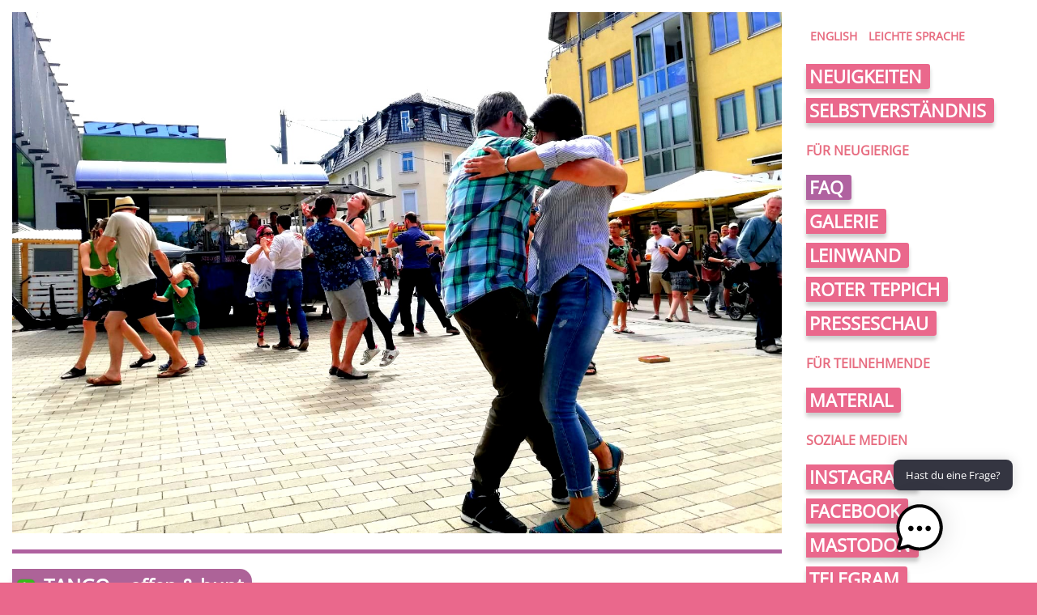

--- FILE ---
content_type: text/html; charset=UTF-8
request_url: https://neustadt-art-festival.de/event/tango-offen-bunt/
body_size: 11768
content:
<!DOCTYPE html>
<html lang="de"><head>

    <meta http-equiv="Content-Type" content="text/html; charset=utf-8" />
    <meta name="viewport" content="width=device-width; initial-scale=1.0;">

    <title>TANGO &#8211; offen &#038; bunt  &#8211;  Neustadt Art Festival</title>

    <link rel="stylesheet" href="https://neustadt-art-festival.de/wp-content/themes/naf/style.css"
          type="text/css" />
    <link rel="pingback" href="https://neustadt-art-festival.de/xmlrpc.php" />

    <meta name='robots' content='max-image-preview:large' />
	<style>img:is([sizes="auto" i], [sizes^="auto," i]) { contain-intrinsic-size: 3000px 1500px }</style>
	<link rel='dns-prefetch' href='//static.addtoany.com' />
		<style>
			.lazyload,
			.lazyloading {
				max-width: 100%;
			}
		</style>
		<link rel='stylesheet' id='wp-block-library-css' href='https://neustadt-art-festival.de/wp-includes/css/dist/block-library/style.min.css?ver=6.8.3' type='text/css' media='all' />
<style id='classic-theme-styles-inline-css' type='text/css'>
/*! This file is auto-generated */
.wp-block-button__link{color:#fff;background-color:#32373c;border-radius:9999px;box-shadow:none;text-decoration:none;padding:calc(.667em + 2px) calc(1.333em + 2px);font-size:1.125em}.wp-block-file__button{background:#32373c;color:#fff;text-decoration:none}
</style>
<style id='g4rf-eventkrake-events-list-style-inline-css' type='text/css'>
/*!***************************************************************************************************************************************************************************************************************************************************!*\
  !*** css ./node_modules/css-loader/dist/cjs.js??ruleSet[1].rules[4].use[1]!./node_modules/postcss-loader/dist/cjs.js??ruleSet[1].rules[4].use[2]!./node_modules/sass-loader/dist/cjs.js??ruleSet[1].rules[4].use[3]!./src/events-list/style.scss ***!
  \***************************************************************************************************************************************************************************************************************************************************/
.g4rf-eventkrake-events-list-template {
  display: none !important;
  visibility: hidden !important;
}

.g4rf-eventkrake-events-list-event {
  display: grid;
  grid-template: "image info" min-content "seperator seperator" min-content/min-content auto;
  row-gap: 10px;
  -moz-column-gap: 15px;
       column-gap: 15px;
  justify-items: stretch;
  align-items: stretch;
  justify-content: stretch;
  padding: 15px;
}
@media (max-width: 666px) {
  .g4rf-eventkrake-events-list-event {
    grid-template: "image" min-content "info" min-content "seperator" min-content/auto;
  }
}

.g4rf-eventkrake-events-list-image {
  -ms-grid-row: 1;
  -ms-grid-column: 1;
  grid-area: image;
  width: 30vw;
  max-width: 10em;
}
.g4rf-eventkrake-events-list-image img {
  height: 100%;
  width: 100%;
  -o-object-fit: cover;
     object-fit: cover;
  aspect-ratio: 1/1;
}

.g4rf-eventkrake-events-list-info {
  -ms-grid-row: 1;
  -ms-grid-column: 3;
  grid-area: info;
}

.g4rf-eventkrake-events-list-date span {
  margin-right: 1ch;
}

.g4rf-eventkrake-events-list-start-date,
.g4rf-eventkrake-events-list-start-time,
.g4rf-eventkrake-events-list-end-date,
.g4rf-eventkrake-events-list-end-time {
  font-weight: bold;
}

.g4rf-eventkrake-events-list-date-ics {
  font-style: italic;
  font-size: small;
  text-decoration: none;
}

.g4rf-eventkrake-events-list-location span {
  margin-right: 1ch;
}

.g4rf-eventkrake-events-list-location-title,
.g4rf-eventkrake-events-list-location-title-with-link a {
  font-weight: bold;
}

.g4rf-eventkrake-events-list-location-address {
  font-style: italic;
}

.g4rf-eventkrake-events-list-seperator {
  -ms-grid-row: 3;
  -ms-grid-column: 1;
  -ms-grid-column-span: 3;
  grid-area: seperator;
}

@media (max-width: 666px) {
  .g4rf-eventkrake-events-list-image {
    -ms-grid-row: 1;
    -ms-grid-column: 1;
  }
  .g4rf-eventkrake-events-list-info {
    -ms-grid-row: 2;
    -ms-grid-column: 1;
  }
  .g4rf-eventkrake-events-list-seperator {
    -ms-grid-row: 3;
    -ms-grid-column: 1;
    -ms-grid-column-span: 1;
  }
}

.g4rf-eventkrake-noevents {
  font-size: 0.9em;
  font-style: italic;
  opacity: 0.5;
}

/** spinner **/
.g4rf-eventkrake-spinner {
  display: inline-block;
  width: 80px;
  height: 80px;
}

.g4rf-eventkrake-spinner:after {
  content: " ";
  display: block;
  width: 64px;
  height: 64px;
  margin: 8px;
  border-radius: 50%;
  border: 6px solid var(--wp--preset--color--cyan-bluish-gray);
  border-color: var(--wp--preset--color--cyan-bluish-gray) transparent var(--wp--preset--color--cyan-bluish-gray) transparent;
  animation: g4rf-eventkrake-spinner 1.2s linear infinite;
}

@keyframes g4rf-eventkrake-spinner {
  0% {
    transform: rotate(0deg);
  }
  100% {
    transform: rotate(360deg);
  }
}

/*# sourceMappingURL=style-index.css.map*/
</style>
<style id='global-styles-inline-css' type='text/css'>
:root{--wp--preset--aspect-ratio--square: 1;--wp--preset--aspect-ratio--4-3: 4/3;--wp--preset--aspect-ratio--3-4: 3/4;--wp--preset--aspect-ratio--3-2: 3/2;--wp--preset--aspect-ratio--2-3: 2/3;--wp--preset--aspect-ratio--16-9: 16/9;--wp--preset--aspect-ratio--9-16: 9/16;--wp--preset--color--black: #000000;--wp--preset--color--cyan-bluish-gray: #abb8c3;--wp--preset--color--white: #ffffff;--wp--preset--color--pale-pink: #f78da7;--wp--preset--color--vivid-red: #cf2e2e;--wp--preset--color--luminous-vivid-orange: #ff6900;--wp--preset--color--luminous-vivid-amber: #fcb900;--wp--preset--color--light-green-cyan: #7bdcb5;--wp--preset--color--vivid-green-cyan: #00d084;--wp--preset--color--pale-cyan-blue: #8ed1fc;--wp--preset--color--vivid-cyan-blue: #0693e3;--wp--preset--color--vivid-purple: #9b51e0;--wp--preset--gradient--vivid-cyan-blue-to-vivid-purple: linear-gradient(135deg,rgba(6,147,227,1) 0%,rgb(155,81,224) 100%);--wp--preset--gradient--light-green-cyan-to-vivid-green-cyan: linear-gradient(135deg,rgb(122,220,180) 0%,rgb(0,208,130) 100%);--wp--preset--gradient--luminous-vivid-amber-to-luminous-vivid-orange: linear-gradient(135deg,rgba(252,185,0,1) 0%,rgba(255,105,0,1) 100%);--wp--preset--gradient--luminous-vivid-orange-to-vivid-red: linear-gradient(135deg,rgba(255,105,0,1) 0%,rgb(207,46,46) 100%);--wp--preset--gradient--very-light-gray-to-cyan-bluish-gray: linear-gradient(135deg,rgb(238,238,238) 0%,rgb(169,184,195) 100%);--wp--preset--gradient--cool-to-warm-spectrum: linear-gradient(135deg,rgb(74,234,220) 0%,rgb(151,120,209) 20%,rgb(207,42,186) 40%,rgb(238,44,130) 60%,rgb(251,105,98) 80%,rgb(254,248,76) 100%);--wp--preset--gradient--blush-light-purple: linear-gradient(135deg,rgb(255,206,236) 0%,rgb(152,150,240) 100%);--wp--preset--gradient--blush-bordeaux: linear-gradient(135deg,rgb(254,205,165) 0%,rgb(254,45,45) 50%,rgb(107,0,62) 100%);--wp--preset--gradient--luminous-dusk: linear-gradient(135deg,rgb(255,203,112) 0%,rgb(199,81,192) 50%,rgb(65,88,208) 100%);--wp--preset--gradient--pale-ocean: linear-gradient(135deg,rgb(255,245,203) 0%,rgb(182,227,212) 50%,rgb(51,167,181) 100%);--wp--preset--gradient--electric-grass: linear-gradient(135deg,rgb(202,248,128) 0%,rgb(113,206,126) 100%);--wp--preset--gradient--midnight: linear-gradient(135deg,rgb(2,3,129) 0%,rgb(40,116,252) 100%);--wp--preset--font-size--small: 13px;--wp--preset--font-size--medium: 20px;--wp--preset--font-size--large: 36px;--wp--preset--font-size--x-large: 42px;--wp--preset--spacing--20: 0.44rem;--wp--preset--spacing--30: 0.67rem;--wp--preset--spacing--40: 1rem;--wp--preset--spacing--50: 1.5rem;--wp--preset--spacing--60: 2.25rem;--wp--preset--spacing--70: 3.38rem;--wp--preset--spacing--80: 5.06rem;--wp--preset--shadow--natural: 6px 6px 9px rgba(0, 0, 0, 0.2);--wp--preset--shadow--deep: 12px 12px 50px rgba(0, 0, 0, 0.4);--wp--preset--shadow--sharp: 6px 6px 0px rgba(0, 0, 0, 0.2);--wp--preset--shadow--outlined: 6px 6px 0px -3px rgba(255, 255, 255, 1), 6px 6px rgba(0, 0, 0, 1);--wp--preset--shadow--crisp: 6px 6px 0px rgba(0, 0, 0, 1);}:where(.is-layout-flex){gap: 0.5em;}:where(.is-layout-grid){gap: 0.5em;}body .is-layout-flex{display: flex;}.is-layout-flex{flex-wrap: wrap;align-items: center;}.is-layout-flex > :is(*, div){margin: 0;}body .is-layout-grid{display: grid;}.is-layout-grid > :is(*, div){margin: 0;}:where(.wp-block-columns.is-layout-flex){gap: 2em;}:where(.wp-block-columns.is-layout-grid){gap: 2em;}:where(.wp-block-post-template.is-layout-flex){gap: 1.25em;}:where(.wp-block-post-template.is-layout-grid){gap: 1.25em;}.has-black-color{color: var(--wp--preset--color--black) !important;}.has-cyan-bluish-gray-color{color: var(--wp--preset--color--cyan-bluish-gray) !important;}.has-white-color{color: var(--wp--preset--color--white) !important;}.has-pale-pink-color{color: var(--wp--preset--color--pale-pink) !important;}.has-vivid-red-color{color: var(--wp--preset--color--vivid-red) !important;}.has-luminous-vivid-orange-color{color: var(--wp--preset--color--luminous-vivid-orange) !important;}.has-luminous-vivid-amber-color{color: var(--wp--preset--color--luminous-vivid-amber) !important;}.has-light-green-cyan-color{color: var(--wp--preset--color--light-green-cyan) !important;}.has-vivid-green-cyan-color{color: var(--wp--preset--color--vivid-green-cyan) !important;}.has-pale-cyan-blue-color{color: var(--wp--preset--color--pale-cyan-blue) !important;}.has-vivid-cyan-blue-color{color: var(--wp--preset--color--vivid-cyan-blue) !important;}.has-vivid-purple-color{color: var(--wp--preset--color--vivid-purple) !important;}.has-black-background-color{background-color: var(--wp--preset--color--black) !important;}.has-cyan-bluish-gray-background-color{background-color: var(--wp--preset--color--cyan-bluish-gray) !important;}.has-white-background-color{background-color: var(--wp--preset--color--white) !important;}.has-pale-pink-background-color{background-color: var(--wp--preset--color--pale-pink) !important;}.has-vivid-red-background-color{background-color: var(--wp--preset--color--vivid-red) !important;}.has-luminous-vivid-orange-background-color{background-color: var(--wp--preset--color--luminous-vivid-orange) !important;}.has-luminous-vivid-amber-background-color{background-color: var(--wp--preset--color--luminous-vivid-amber) !important;}.has-light-green-cyan-background-color{background-color: var(--wp--preset--color--light-green-cyan) !important;}.has-vivid-green-cyan-background-color{background-color: var(--wp--preset--color--vivid-green-cyan) !important;}.has-pale-cyan-blue-background-color{background-color: var(--wp--preset--color--pale-cyan-blue) !important;}.has-vivid-cyan-blue-background-color{background-color: var(--wp--preset--color--vivid-cyan-blue) !important;}.has-vivid-purple-background-color{background-color: var(--wp--preset--color--vivid-purple) !important;}.has-black-border-color{border-color: var(--wp--preset--color--black) !important;}.has-cyan-bluish-gray-border-color{border-color: var(--wp--preset--color--cyan-bluish-gray) !important;}.has-white-border-color{border-color: var(--wp--preset--color--white) !important;}.has-pale-pink-border-color{border-color: var(--wp--preset--color--pale-pink) !important;}.has-vivid-red-border-color{border-color: var(--wp--preset--color--vivid-red) !important;}.has-luminous-vivid-orange-border-color{border-color: var(--wp--preset--color--luminous-vivid-orange) !important;}.has-luminous-vivid-amber-border-color{border-color: var(--wp--preset--color--luminous-vivid-amber) !important;}.has-light-green-cyan-border-color{border-color: var(--wp--preset--color--light-green-cyan) !important;}.has-vivid-green-cyan-border-color{border-color: var(--wp--preset--color--vivid-green-cyan) !important;}.has-pale-cyan-blue-border-color{border-color: var(--wp--preset--color--pale-cyan-blue) !important;}.has-vivid-cyan-blue-border-color{border-color: var(--wp--preset--color--vivid-cyan-blue) !important;}.has-vivid-purple-border-color{border-color: var(--wp--preset--color--vivid-purple) !important;}.has-vivid-cyan-blue-to-vivid-purple-gradient-background{background: var(--wp--preset--gradient--vivid-cyan-blue-to-vivid-purple) !important;}.has-light-green-cyan-to-vivid-green-cyan-gradient-background{background: var(--wp--preset--gradient--light-green-cyan-to-vivid-green-cyan) !important;}.has-luminous-vivid-amber-to-luminous-vivid-orange-gradient-background{background: var(--wp--preset--gradient--luminous-vivid-amber-to-luminous-vivid-orange) !important;}.has-luminous-vivid-orange-to-vivid-red-gradient-background{background: var(--wp--preset--gradient--luminous-vivid-orange-to-vivid-red) !important;}.has-very-light-gray-to-cyan-bluish-gray-gradient-background{background: var(--wp--preset--gradient--very-light-gray-to-cyan-bluish-gray) !important;}.has-cool-to-warm-spectrum-gradient-background{background: var(--wp--preset--gradient--cool-to-warm-spectrum) !important;}.has-blush-light-purple-gradient-background{background: var(--wp--preset--gradient--blush-light-purple) !important;}.has-blush-bordeaux-gradient-background{background: var(--wp--preset--gradient--blush-bordeaux) !important;}.has-luminous-dusk-gradient-background{background: var(--wp--preset--gradient--luminous-dusk) !important;}.has-pale-ocean-gradient-background{background: var(--wp--preset--gradient--pale-ocean) !important;}.has-electric-grass-gradient-background{background: var(--wp--preset--gradient--electric-grass) !important;}.has-midnight-gradient-background{background: var(--wp--preset--gradient--midnight) !important;}.has-small-font-size{font-size: var(--wp--preset--font-size--small) !important;}.has-medium-font-size{font-size: var(--wp--preset--font-size--medium) !important;}.has-large-font-size{font-size: var(--wp--preset--font-size--large) !important;}.has-x-large-font-size{font-size: var(--wp--preset--font-size--x-large) !important;}
:where(.wp-block-post-template.is-layout-flex){gap: 1.25em;}:where(.wp-block-post-template.is-layout-grid){gap: 1.25em;}
:where(.wp-block-columns.is-layout-flex){gap: 2em;}:where(.wp-block-columns.is-layout-grid){gap: 2em;}
:root :where(.wp-block-pullquote){font-size: 1.5em;line-height: 1.6;}
</style>
<link rel='stylesheet' id='contact-form-7-css' href='https://neustadt-art-festival.de/wp-content/plugins/contact-form-7/includes/css/styles.css?ver=6.1.3' type='text/css' media='all' />
<link rel='stylesheet' id='eventkrake-frontend-css-css' href='https://neustadt-art-festival.de/wp-content/plugins/g4rf-eventkrake/css/frontend.css?ver=6.8.3' type='text/css' media='all' />
<link rel='stylesheet' id='eventkrake-leaflet-css-css' href='https://neustadt-art-festival.de/wp-content/plugins/g4rf-eventkrake/leaflet/leaflet.css?ver=6.8.3' type='text/css' media='all' />
<link rel='stylesheet' id='leaflet-css-css' href='https://neustadt-art-festival.de/wp-content/plugins/meow-lightbox/app/style.min.css?ver=1764085422' type='text/css' media='all' />
<link rel='stylesheet' id='wpm-main-css' href='//neustadt-art-festival.de/wp-content/plugins/wp-multilang/assets/styles/main.min.css?ver=2.4.2-g4rf' type='text/css' media='all' />
<link rel='stylesheet' id='mwai_chatbot_theme_chatgpt-css' href='https://neustadt-art-festival.de/wp-content/plugins/ai-engine-pro/themes/chatgpt.css?ver=1732878196' type='text/css' media='all' />
<link rel='stylesheet' id='mwai_chatbot_theme_messages-css' href='https://neustadt-art-festival.de/wp-content/plugins/ai-engine-pro/themes/messages.css?ver=1732878196' type='text/css' media='all' />
<link rel='stylesheet' id='mwai_chatbot_theme_timeless-css' href='https://neustadt-art-festival.de/wp-content/plugins/ai-engine-pro/themes/timeless.css?ver=1732878196' type='text/css' media='all' />
<link rel='stylesheet' id='addtoany-css' href='https://neustadt-art-festival.de/wp-content/plugins/add-to-any/addtoany.min.css?ver=1.16' type='text/css' media='all' />
<style id='addtoany-inline-css' type='text/css'>
.addtoany_content {
	text-align: right;
}

.addtoany_content::before {
    content: "teilen auf: ";
    font-size: 14px;
	vertical-align: top;
    color: #888;
    padding-right: 5px;
}
</style>
<script type="text/javascript" id="addtoany-core-js-before">
/* <![CDATA[ */
window.a2a_config=window.a2a_config||{};a2a_config.callbacks=[];a2a_config.overlays=[];a2a_config.templates={};a2a_localize = {
	Share: "Teilen",
	Save: "Speichern",
	Subscribe: "Abonnieren",
	Email: "E-Mail",
	Bookmark: "Lesezeichen",
	ShowAll: "Alle anzeigen",
	ShowLess: "Weniger anzeigen",
	FindServices: "Dienst(e) suchen",
	FindAnyServiceToAddTo: "Um weitere Dienste ergänzen",
	PoweredBy: "Präsentiert von",
	ShareViaEmail: "Teilen via E-Mail",
	SubscribeViaEmail: "Via E-Mail abonnieren",
	BookmarkInYourBrowser: "Lesezeichen in deinem Browser",
	BookmarkInstructions: "Drücke Ctrl+D oder \u2318+D um diese Seite bei den Lesenzeichen zu speichern.",
	AddToYourFavorites: "Zu deinen Favoriten hinzufügen",
	SendFromWebOrProgram: "Senden von jeder E-Mail Adresse oder E-Mail-Programm",
	EmailProgram: "E-Mail-Programm",
	More: "Mehr&#8230;",
	ThanksForSharing: "Thanks for sharing!",
	ThanksForFollowing: "Thanks for following!"
};

a2a_config.icon_color="transparent,#888888";
/* ]]> */
</script>
<script type="text/javascript" defer src="https://static.addtoany.com/menu/page.js" id="addtoany-core-js"></script>
<script type="text/javascript" src="https://neustadt-art-festival.de/wp-includes/js/jquery/jquery.min.js?ver=3.7.1" id="jquery-core-js"></script>
<script type="text/javascript" src="https://neustadt-art-festival.de/wp-includes/js/jquery/jquery-migrate.min.js?ver=3.4.1" id="jquery-migrate-js"></script>
<script type="text/javascript" defer src="https://neustadt-art-festival.de/wp-content/plugins/add-to-any/addtoany.min.js?ver=1.1" id="addtoany-jquery-js"></script>
<script type="text/javascript" src="https://neustadt-art-festival.de/wp-includes/js/dist/hooks.min.js?ver=4d63a3d491d11ffd8ac6" id="wp-hooks-js"></script>
<script type="text/javascript" src="https://neustadt-art-festival.de/wp-includes/js/dist/i18n.min.js?ver=5e580eb46a90c2b997e6" id="wp-i18n-js"></script>
<script type="text/javascript" id="wp-i18n-js-after">
/* <![CDATA[ */
wp.i18n.setLocaleData( { 'text direction\u0004ltr': [ 'ltr' ] } );
/* ]]> */
</script>
<script type="text/javascript" src="https://neustadt-art-festival.de/wp-content/plugins/g4rf-eventkrake/leaflet/leaflet.js?ver=6.8.3" id="eventkrake-leaflet-js-js"></script>
<script type="text/javascript" src="https://neustadt-art-festival.de/wp-content/plugins/g4rf-eventkrake/js/plugin.js?ver=6.8.3" id="eventkrake-js-js"></script>
<script type="text/javascript" id="mwl-build-js-js-extra">
/* <![CDATA[ */
var mwl_settings = {"api_url":"https:\/\/neustadt-art-festival.de\/wp-json\/meow-lightbox\/v1\/","rest_nonce":"ea22a72624","plugin_url":"https:\/\/neustadt-art-festival.de\/wp-content\/plugins\/meow-lightbox\/app\/","version":"1764085422","settings":{"rtf_slider_fix":false,"engine":"default","backdrop_opacity":85,"theme":"dark","orientation":"auto","selector":".entry-content, .gallery, .mgl-gallery, .wp-block-gallery,  .wp-block-image","selector_ahead":false,"deep_linking":false,"deep_linking_slug":"mwl","social_sharing":false,"social_sharing_facebook":true,"social_sharing_twitter":true,"social_sharing_pinterest":true,"separate_galleries":true,"disable_arrows_on_mobile":false,"animation_toggle":"none","animation_speed":"normal","low_res_placeholder":false,"wordpress_big_image":false,"right_click_protection":false,"magnification":true,"full_screen":true,"anti_selector":".blog, .archive, .emoji, .attachment-post-image, .no-lightbox","preloading":false,"download_link":true,"caption_source":"caption","caption_ellipsis":true,"exif":{"title":"","caption":"","camera":false,"lens":false,"date":false,"date_timezone":false,"shutter_speed":false,"aperture":false,"focal_length":false,"iso":false,"keywords":false,"metadata_toggle":false},"slideshow":{"enabled":false,"timer":3000},"map":{"enabled":false}}};
/* ]]> */
</script>
<script type="text/javascript" src="https://neustadt-art-festival.de/wp-content/plugins/meow-lightbox/app/lightbox.js?ver=1764085422" id="mwl-build-js-js"></script>
<script type="text/javascript" src="https://neustadt-art-festival.de/wp-includes/js/dist/vendor/react.min.js?ver=18.3.1.1" id="react-js"></script>
<script type="text/javascript" src="https://neustadt-art-festival.de/wp-includes/js/dist/vendor/react-dom.min.js?ver=18.3.1.1" id="react-dom-js"></script>
<script type="text/javascript" src="https://neustadt-art-festival.de/wp-includes/js/dist/escape-html.min.js?ver=6561a406d2d232a6fbd2" id="wp-escape-html-js"></script>
<script type="text/javascript" src="https://neustadt-art-festival.de/wp-includes/js/dist/element.min.js?ver=a4eeeadd23c0d7ab1d2d" id="wp-element-js"></script>
<script type="text/javascript" src="https://neustadt-art-festival.de/wp-content/plugins/ai-engine-pro/app/chatbot.js?ver=1732878196" id="mwai_chatbot-js"></script>
<script type="text/javascript" src="https://neustadt-art-festival.de/wp-content/themes/naf/js/theme.js?ver=6.8.3" id="naf-theme-js-js"></script>
<link rel="https://api.w.org/" href="https://neustadt-art-festival.de/wp-json/" /><link rel="alternate" title="JSON" type="application/json" href="https://neustadt-art-festival.de/wp-json/wp/v2/eventkrake_event/3100" /><link rel="EditURI" type="application/rsd+xml" title="RSD" href="https://neustadt-art-festival.de/xmlrpc.php?rsd" />
<meta name="generator" content="WordPress 6.8.3" />
<link rel="canonical" href="https://neustadt-art-festival.de/event/tango-offen-bunt/" />
<link rel='shortlink' href='https://neustadt-art-festival.de/?p=3100' />
<link rel="alternate" title="oEmbed (JSON)" type="application/json+oembed" href="https://neustadt-art-festival.de/wp-json/oembed/1.0/embed?url=https%3A%2F%2Fneustadt-art-festival.de%2Fevent%2Ftango-offen-bunt%2F" />
<link rel="alternate" title="oEmbed (XML)" type="text/xml+oembed" href="https://neustadt-art-festival.de/wp-json/oembed/1.0/embed?url=https%3A%2F%2Fneustadt-art-festival.de%2Fevent%2Ftango-offen-bunt%2F&#038;format=xml" />
<link rel="alternate" hreflang="x-default" href="https://neustadt-art-festival.de/event/tango-offen-bunt/"/>
<link rel="alternate" hreflang="de-de" href="https://neustadt-art-festival.de/event/tango-offen-bunt/"/>
<link rel="alternate" hreflang="en-us" href="https://neustadt-art-festival.de/en/event/tango-offen-bunt/"/>
		<script>
			document.documentElement.className = document.documentElement.className.replace('no-js', 'js');
		</script>
				<style>
			.no-js img.lazyload {
				display: none;
			}

			figure.wp-block-image img.lazyloading {
				min-width: 150px;
			}

			.lazyload,
			.lazyloading {
				--smush-placeholder-width: 100px;
				--smush-placeholder-aspect-ratio: 1/1;
				width: var(--smush-image-width, var(--smush-placeholder-width)) !important;
				aspect-ratio: var(--smush-image-aspect-ratio, var(--smush-placeholder-aspect-ratio)) !important;
			}

						.lazyload, .lazyloading {
				opacity: 0;
			}

			.lazyloaded {
				opacity: 1;
				transition: opacity 400ms;
				transition-delay: 0ms;
			}

					</style>
		<!-- Analytics by WP Statistics - https://wp-statistics.com -->
<link rel="icon" href="https://neustadt-art-festival.de/wp-content/uploads/2024/04/cropped-icon-32x32.jpg" sizes="32x32" />
<link rel="icon" href="https://neustadt-art-festival.de/wp-content/uploads/2024/04/cropped-icon-192x192.jpg" sizes="192x192" />
<link rel="apple-touch-icon" href="https://neustadt-art-festival.de/wp-content/uploads/2024/04/cropped-icon-180x180.jpg" />
<meta name="msapplication-TileImage" content="https://neustadt-art-festival.de/wp-content/uploads/2024/04/cropped-icon-270x270.jpg" />
		<style type="text/css" id="wp-custom-css">
			.leichtesprache {
 	line-height: 2.4;
	margin-top: 50px;
	margin-bottom 50px;
}
.leichtesprache_list {
 	line-height: 2.4;
}

#donate-button {
	display: block;
	margin: 0 15%;
	
	border: solid 1px var(--naf-widget-border-color);
	border-radius: 25px;
	background-color: var(--naf-link-color-hover);
	
	text-align: center;
	text-decoration: none;
	font-weight: bold;
	font-size: 1.2em;
	line-height: 2;
}
#donate-button:hover {
	color: var(--naf-menu-a-background);
	border-color: var(--naf-menu-a-background);
}

/* eventkrake links */
.naf-eventkrake-links ul {
	margin: 30px 0;
}
.naf-eventkrake-links li {
	display: inline-block;
  margin: 5px 10px;
}
.naf-eventkrake-links a {
	padding: 10px 20px;

	font-weight: bold;
	text-decoration: none;
	
	color: var(--naf-menu-a-color);
	background-color: var(--naf-menu-a-background);
	border: solid 1px var(--naf-widget-border-color);
}
.naf-eventkrake-links a:hover {
	background-color: var(--naf-menu-a-hover-background);
}		</style>
		
</head><body 
    class="no-frontpage 
    ltr">

<div id="mobile-menu-button" class="mobile">
    <span class="menu-button-caption">&equiv; Menü</span>
    <div id="mobile-right">
        <div class="naf-sidebar-menu">
            <p><div><div class="menu-sprachenmenue-container"><ul id="menu-sprachenmenue" class="menu"><li id="menu-item-9265" class="lang-switcher menu-item menu-item-type-custom menu-item-object-custom menu-item-9265"><a href="?lang=en">english</a></li>
<li id="menu-item-9263" class="lang-switcher menu-item menu-item-type-post_type menu-item-object-page menu-item-9263"><a href="https://neustadt-art-festival.de/leichtesprache-aufruf/">Leichte Sprache</a></li>
</ul></div></div><div><div class="menu-hauptmenue-container"><ul id="menu-hauptmenue" class="menu"><li id="menu-item-6412" class="menu-item menu-item-type-taxonomy menu-item-object-category menu-item-6412"><a href="https://neustadt-art-festival.de/category/news/">Neuigkeiten</a></li>
<li id="menu-item-3334" class="menu-item menu-item-type-post_type menu-item-object-page menu-item-3334"><a href="https://neustadt-art-festival.de/selbstverstaendnis/">Selbstverständnis</a></li>
</ul></div></div><div></div><div><h4>Für Neugierige</h4><div class="menu-infomenue-container"><ul id="menu-infomenue" class="menu"><li id="menu-item-6416" class="highlighted menu-item menu-item-type-post_type menu-item-object-page menu-item-6416"><a href="https://neustadt-art-festival.de/faq/">FAQ</a></li>
<li id="menu-item-6417" class="menu-item menu-item-type-post_type menu-item-object-page menu-item-6417"><a href="https://neustadt-art-festival.de/galerie/">Galerie</a></li>
<li id="menu-item-6420" class="menu-item menu-item-type-post_type menu-item-object-page menu-item-6420"><a href="https://neustadt-art-festival.de/leinwand/">Leinwand</a></li>
<li id="menu-item-6421" class="menu-item menu-item-type-post_type menu-item-object-page menu-item-6421"><a href="https://neustadt-art-festival.de/fame/">Roter Teppich</a></li>
<li id="menu-item-6418" class="menu-item menu-item-type-post_type menu-item-object-page menu-item-6418"><a href="https://neustadt-art-festival.de/presse/">Presseschau</a></li>
</ul></div></div><div><h4>Für Teilnehmende</h4><div class="menu-teilnahmemenue-container"><ul id="menu-teilnahmemenue" class="menu"><li id="menu-item-6423" class="menu-item menu-item-type-post_type menu-item-object-page menu-item-6423"><a href="https://neustadt-art-festival.de/material/">Material</a></li>
</ul></div></div><div><h4>Soziale Medien</h4><div class="menu-socialmediamenue-container"><ul id="menu-socialmediamenue" class="menu"><li id="menu-item-6424" class="menu-item menu-item-type-custom menu-item-object-custom menu-item-6424"><a href="https://www.instagram.com/neustadtartfestival/">Instagram</a></li>
<li id="menu-item-6425" class="menu-item menu-item-type-custom menu-item-object-custom menu-item-6425"><a href="https://www.facebook.com/pg/NeustadtArtKollektiv/">Facebook</a></li>
<li id="menu-item-6426" class="menu-item menu-item-type-custom menu-item-object-custom menu-item-6426"><a href="https://dresden.network/@neustadtartkollektiv">Mastodon</a></li>
<li id="menu-item-9083" class="menu-item menu-item-type-custom menu-item-object-custom menu-item-9083"><a href="https://t.me/neustadtartkollektiv">Telegram</a></li>
</ul></div></div></p>
    </div><!-- sidebar-menu -->

<div class="naf-sidebar-dates desktop widget">
    <h4>Termine</h4>
    
<!-- naf itsself -->
<h5>Neustadt Art Festival 2024</h5>
<p>
    27. Sep.    –
    29. Sep.</p>

</div><!-- sidebar-dates -->

<div class="naf-sidebar-spenden widget">
            <p><div><h4>Spendenaktion</h4>			<div class="textwidget"><p>Wir haben wie jedes Jahr eine Spendenaktion um unseren Eigenanteil zu decken. <strong>Und dabei könnt ihr uns helfen!</strong></p>
</div>
		</div><div><div class="textwidget custom-html-widget"><iframe data-src="https://secure.fundraisingbox.com/app/widget?hash=ZpaqyQAGUMI6fSP4B6yb%2BGHOxJsLSRnaZixrhRS9sPR9h4LBD0hJvnxyfIROtbr6IceYwV4RE%2Bh8cHfeUv2u%2B2mOlMhPSU%2F8PGt0j1Os97txxIPPBl9DtSkxJsABt7ngdZrYklpFR6Q2KSLPAbez%2FW7F1NJCQFThJCI7mQ22p%2F0vjdTHCkFI6m4kO4kevO7ld9OAxxxNS%2F0mb2nGTKC693aC2IJVVVj2ATAgggL2t%2BwzxY3OIwtTuEduc9JgteigQZfT0yIaCaYAeHzSe6bn6RTIk7p0FxKUT2Qopn2y9phfiYWidUYakxwocbFrs6fOWomFpidbS4UddGTrLv311U%2BZgfh4ARefHmRk6y7r9dUAj5D6dxIFhxN3a6hz%2F%2FWUQMXX%2BDFMGJJCdiqoIav1wxrYz%2FVgEk%2BKD2ch%2FiD6rpgQwIy6LVxSxBd%2BO6ors7aCSt%2BUuWMbSdxBOXKvOeWkgxuDxtx7CEKVJGEmt3L3o7FCxJKEHwgcgD8oPKB5ubKk&extended=1" name="fundraisingBoxWidget" sandbox="allow-forms allow-modals allow-orientation-lock allow-pointer-lock allow-popups allow-popups-to-escape-sandbox allow-same-origin allow-scripts allow-top-navigation" frameborder="0" height="100" width="100%" scrolling="no" allowtransparency="true" title="FundraisingBox Widget" src="[data-uri]" class="lazyload" data-load-mode="1"></iframe></div></div><div><div class="textwidget custom-html-widget"><a id="donate-button" href="/spenden">Spenden</a></div></div></p>
    </div><!-- sidebar-spenden -->

<div class="naf-sidebar-archiv widget">
    <h4>Archiv</h4>
    
    <ul><li><a href="https://neustadt-art-festival.de/program-archive/?festival=2023">Programm NAF 2023</a></li><li><a href="https://neustadt-art-festival.de/program-archive/?festival=2022">Programm NAF 2022</a></li><li><a href="https://neustadt-art-festival.de/program-archive/?festival=2021">Programm NAF 2021</a></li><li><a href="https://neustadt-art-festival.de/program-archive/?festival=2020">Programm NAF 2020</a></li><li><a href="https://neustadt-art-festival.de/program-archive/?festival=2019">Programm NAF 2019</a></li><li><a href="https://neustadt-art-festival.de/program-archive/?festival=2018">Programm NAF 2018</a></li><li><a href="https://neustadt-art-festival.de/program-archive/?festival=2017">Programm NAF 2017</a></li><li><a href="https://neustadt-art-festival.de/program-archive/?festival=2016">Programm NAF 2016</a></li></ul>

</div><!-- sidebar-archiv -->

<div class="naf-sidebar-support widget">
            <p><div><h4>Das NAF wird unterstützt von:</h4>			<div class="textwidget"></div>
		</div><div><a href="https://neustadt-art-kollektiv.org"><img width="500" height="500" src="https://neustadt-art-festival.de/wp-content/uploads/2023/05/logo-NAK.jpg" class="image wp-image-6398  attachment-full size-full" alt="Neustadt Art Kollektiv" style="max-width: 100%; height: auto;" decoding="async" fetchpriority="high" srcset="https://neustadt-art-festival.de/wp-content/uploads/2023/05/logo-NAK.jpg 500w, https://neustadt-art-festival.de/wp-content/uploads/2023/05/logo-NAK-300x300.jpg 300w, https://neustadt-art-festival.de/wp-content/uploads/2023/05/logo-NAK-150x150.jpg 150w" sizes="(max-width: 500px) 100vw, 500px" data-mwl-img-id="6398" /></a></div><div><a href="http://www.dresden.de/de/rathaus/aemter-und-einrichtungen/oe/dborg/stadt_dresden_6894.php"><img width="168" height="120" data-src="https://neustadt-art-festival.de/wp-content/uploads/2023/05/logo-kulturamt-lhdd-q.jpg" class="image wp-image-6397  attachment-full size-full lazyload" alt="Amt für Kultur- und Denkmalschutz der Landeshauptstadt Dresden" style="--smush-placeholder-width: 168px; --smush-placeholder-aspect-ratio: 168/120;max-width: 100%; height: auto;" decoding="async" data-mwl-img-id="6397" src="[data-uri]" /></a></div><div><a href="https://www.dresden.de/de/rathaus/stadtbezirksaemter/neustadt.php"><img width="620" height="443" data-src="https://neustadt-art-festival.de/wp-content/uploads/2023/04/Foerderlosgo_Stadtbezirksbeirat_Neustadt_schmal.png" class="image wp-image-6334  attachment-full size-full lazyload" alt="Stadtbezirksbeirat Dresden-Neustadt" style="--smush-placeholder-width: 620px; --smush-placeholder-aspect-ratio: 620/443;max-width: 100%; height: auto;" decoding="async" data-srcset="https://neustadt-art-festival.de/wp-content/uploads/2023/04/Foerderlosgo_Stadtbezirksbeirat_Neustadt_schmal.png 620w, https://neustadt-art-festival.de/wp-content/uploads/2023/04/Foerderlosgo_Stadtbezirksbeirat_Neustadt_schmal-300x214.png 300w" data-sizes="(max-width: 620px) 100vw, 620px" data-mwl-img-id="6334" src="[data-uri]" /></a></div><div><a href="https://www.stiftung-dresden-neustadt.de/"><img width="401" height="96" data-src="https://neustadt-art-festival.de/wp-content/uploads/2023/05/st-aeu-neu.jpg" class="image wp-image-6408  attachment-full size-full lazyload" alt="Stiftung Äußere Neustadt Dresden" style="--smush-placeholder-width: 401px; --smush-placeholder-aspect-ratio: 401/96;max-width: 100%; height: auto;" decoding="async" data-srcset="https://neustadt-art-festival.de/wp-content/uploads/2023/05/st-aeu-neu.jpg 401w, https://neustadt-art-festival.de/wp-content/uploads/2023/05/st-aeu-neu-300x72.jpg 300w" data-sizes="(max-width: 401px) 100vw, 401px" data-mwl-img-id="6408" src="[data-uri]" /></a></div><div><h4>Prüfsiegel Leichte Sprache</h4><a href="https://www.leben-mit-handicaps.de/"><img width="296" height="260" data-src="https://neustadt-art-festival.de/wp-content/uploads/2024/07/Marke-gute-Leichte-Sprache_print.jpg" class="image wp-image-9404  attachment-full size-full lazyload" alt="" style="--smush-placeholder-width: 296px; --smush-placeholder-aspect-ratio: 296/260;max-width: 100%; height: auto;" decoding="async" data-mwl-img-id="9404" src="[data-uri]" /></a></div></p>
    </div><!-- sidebar-support -->    </div>
</div>

<div id="left">

    <div id="banner">        <img data-src="https://neustadt-art-festival.de/wp-content/uploads/2021/09/tango-offen-bunt.jpeg" alt="NAF-Banner" src="[data-uri]" class="lazyload" style="--smush-placeholder-width: 1575px; --smush-placeholder-aspect-ratio: 1575/1067;" />
    </div><!-- banner -->

    <div id="main">


<post class="post-3100 eventkrake_event type-eventkrake_event status-publish has-post-thumbnail hentry category-63 eventkrake-accessibility-2 
    eventkrake-accessibility-2">

<h2 class="title">TANGO &#8211; offen &#038; bunt</h2>

    <p>
        <em>Adresse:</em>
        <a href="https://neustadt-art-festival.de/location/scheune-vorplatz/?festival=2021">Scheune-Vorplatz</a>,        
        <a href="http://www.openstreetmap.org/?mlat=51.066277261922025&mlon=13.75114917755127#map=18/51.066277261922025/13.75114917755127">Alaunstraße 38, Vorplatz</a><br />
                    <em>Barrierefreiheit:</em> 
            Barrierearmes WC im Blechschloß            </p>
    
    
<p>    
    <b>
        Sonntag,
        26.09.2021.
        17:00 Uhr bis 19:00 Uhr    </b>
        <br />
    
</p>


    <div class="entry naf-archive-message">
        <h4>Das ist eine Veranstaltung aus dem Jahr 2021. Zum <a href="https://neustadt-art-festival.de/program/">aktuellen Programm geht es hier</a>.</h4>
    </div>



<div class="entry">
    <p>Wie gehabt wird auch an diesem NAF-Sonntag vor der Scheune Tango getanzt. Die Teilnahme ist spontan oder mit Anmeldung unter <a href="mailto:toub@cellex-stiftung.org">toub@cellex-stiftung.org</a> möglich.</p>
<div class="addtoany_share_save_container addtoany_content addtoany_content_bottom"><div class="a2a_kit a2a_kit_size_20 addtoany_list" data-a2a-url="https://neustadt-art-festival.de/event/tango-offen-bunt/" data-a2a-title="TANGO – offen &amp; bunt"><a class="a2a_button_telegram" href="https://www.addtoany.com/add_to/telegram?linkurl=https%3A%2F%2Fneustadt-art-festival.de%2Fevent%2Ftango-offen-bunt%2F&amp;linkname=TANGO%20%E2%80%93%20offen%20%26%20bunt" title="Telegram" rel="nofollow noopener" target="_blank"></a><a class="a2a_button_mastodon" href="https://www.addtoany.com/add_to/mastodon?linkurl=https%3A%2F%2Fneustadt-art-festival.de%2Fevent%2Ftango-offen-bunt%2F&amp;linkname=TANGO%20%E2%80%93%20offen%20%26%20bunt" title="Mastodon" rel="nofollow noopener" target="_blank"></a><a class="a2a_button_diaspora" href="https://www.addtoany.com/add_to/diaspora?linkurl=https%3A%2F%2Fneustadt-art-festival.de%2Fevent%2Ftango-offen-bunt%2F&amp;linkname=TANGO%20%E2%80%93%20offen%20%26%20bunt" title="Diaspora" rel="nofollow noopener" target="_blank"></a><a class="a2a_button_twitter" href="https://www.addtoany.com/add_to/twitter?linkurl=https%3A%2F%2Fneustadt-art-festival.de%2Fevent%2Ftango-offen-bunt%2F&amp;linkname=TANGO%20%E2%80%93%20offen%20%26%20bunt" title="Twitter" rel="nofollow noopener" target="_blank"></a><a class="a2a_button_facebook" href="https://www.addtoany.com/add_to/facebook?linkurl=https%3A%2F%2Fneustadt-art-festival.de%2Fevent%2Ftango-offen-bunt%2F&amp;linkname=TANGO%20%E2%80%93%20offen%20%26%20bunt" title="Facebook" rel="nofollow noopener" target="_blank"></a><a class="a2a_dd addtoany_share_save addtoany_share" href="https://www.addtoany.com/share"></a></div></div></div>

<!-- links -->

<div class="entry naf-eventkrake-links"><ul></ul></div>

<!-- artists and categories -->

<p class="artists-database">    <br />
    <b>Kategorien: </b>
    Tanz</p>

</post>

    </div><!-- main -->

    <div id="footer">
                    <p><p>			<div class="textwidget"><p><!-- wp:paragraph --></p>
<p>© 2024 Nadine Aleithe, <a href="https://www.thomasschreiter.de/">Thomas Schreiter</a> &#038; <a href="https://jankossick.de">Jan Kossick</a> | Plakat &#038; Grafik 2024: <a href="https://www.carolingaertner.de/" target="_blank" rel="noopener"><span class="x1lliihq x1plvlek xryxfnj x1n2onr6 x193iq5w xeuugli x1fj9vlw x13faqbe x1vvkbs x1s928wv xhkezso x1gmr53x x1cpjm7i x1fgarty x1943h6x x1i0vuye xvs91rp x1s688f x5n08af x10wh9bi x1wdrske x8viiok x18hxmgj" dir="auto">Carolin Gärtner</span></a><br />
<a href="https://neustadt-art-festival.de/impressum/">Impressum</a> <a href="https://neustadt-art-kollektiv.org/datenschutz/">Datenschutzerklärung</a> | Gemacht mit <a href="https://de.wordpress.org/">WordPress</a>, <a href="https://eventkrake.de">Eventkrake</a>, <a href="https://wordpress.org/plugins/wp-multilang/">WP Multilang</a> und <a href="https://localise.biz/wordpress/plugin">Loco Translate</a>.</p>
<p><!-- /wp:paragraph --></p>
</div>
		</p></p>
            </div><!-- footer -->

</div><!-- left -->

<div id="right">
    <div class="naf-sidebar-menu">
            <p><div><div class="menu-sprachenmenue-container"><ul id="menu-sprachenmenue-1" class="menu"><li class="lang-switcher menu-item menu-item-type-custom menu-item-object-custom menu-item-9265"><a href="?lang=en">english</a></li>
<li class="lang-switcher menu-item menu-item-type-post_type menu-item-object-page menu-item-9263"><a href="https://neustadt-art-festival.de/leichtesprache-aufruf/">Leichte Sprache</a></li>
</ul></div></div><div><div class="menu-hauptmenue-container"><ul id="menu-hauptmenue-1" class="menu"><li class="menu-item menu-item-type-taxonomy menu-item-object-category menu-item-6412"><a href="https://neustadt-art-festival.de/category/news/">Neuigkeiten</a></li>
<li class="menu-item menu-item-type-post_type menu-item-object-page menu-item-3334"><a href="https://neustadt-art-festival.de/selbstverstaendnis/">Selbstverständnis</a></li>
</ul></div></div><div></div><div><h4>Für Neugierige</h4><div class="menu-infomenue-container"><ul id="menu-infomenue-1" class="menu"><li class="highlighted menu-item menu-item-type-post_type menu-item-object-page menu-item-6416"><a href="https://neustadt-art-festival.de/faq/">FAQ</a></li>
<li class="menu-item menu-item-type-post_type menu-item-object-page menu-item-6417"><a href="https://neustadt-art-festival.de/galerie/">Galerie</a></li>
<li class="menu-item menu-item-type-post_type menu-item-object-page menu-item-6420"><a href="https://neustadt-art-festival.de/leinwand/">Leinwand</a></li>
<li class="menu-item menu-item-type-post_type menu-item-object-page menu-item-6421"><a href="https://neustadt-art-festival.de/fame/">Roter Teppich</a></li>
<li class="menu-item menu-item-type-post_type menu-item-object-page menu-item-6418"><a href="https://neustadt-art-festival.de/presse/">Presseschau</a></li>
</ul></div></div><div><h4>Für Teilnehmende</h4><div class="menu-teilnahmemenue-container"><ul id="menu-teilnahmemenue-1" class="menu"><li class="menu-item menu-item-type-post_type menu-item-object-page menu-item-6423"><a href="https://neustadt-art-festival.de/material/">Material</a></li>
</ul></div></div><div><h4>Soziale Medien</h4><div class="menu-socialmediamenue-container"><ul id="menu-socialmediamenue-1" class="menu"><li class="menu-item menu-item-type-custom menu-item-object-custom menu-item-6424"><a href="https://www.instagram.com/neustadtartfestival/">Instagram</a></li>
<li class="menu-item menu-item-type-custom menu-item-object-custom menu-item-6425"><a href="https://www.facebook.com/pg/NeustadtArtKollektiv/">Facebook</a></li>
<li class="menu-item menu-item-type-custom menu-item-object-custom menu-item-6426"><a href="https://dresden.network/@neustadtartkollektiv">Mastodon</a></li>
<li class="menu-item menu-item-type-custom menu-item-object-custom menu-item-9083"><a href="https://t.me/neustadtartkollektiv">Telegram</a></li>
</ul></div></div></p>
    </div><!-- sidebar-menu -->

<div class="naf-sidebar-dates desktop widget">
    <h4>Termine</h4>
    
<!-- naf itsself -->
<h5>Neustadt Art Festival 2024</h5>
<p>
    27. Sep.    –
    29. Sep.</p>

</div><!-- sidebar-dates -->

<div class="naf-sidebar-spenden widget">
            <p><div><h4>Spendenaktion</h4>			<div class="textwidget"><p>Wir haben wie jedes Jahr eine Spendenaktion um unseren Eigenanteil zu decken. <strong>Und dabei könnt ihr uns helfen!</strong></p>
</div>
		</div><div><div class="textwidget custom-html-widget"><iframe data-src="https://secure.fundraisingbox.com/app/widget?hash=ZpaqyQAGUMI6fSP4B6yb%2BGHOxJsLSRnaZixrhRS9sPR9h4LBD0hJvnxyfIROtbr6IceYwV4RE%2Bh8cHfeUv2u%2B2mOlMhPSU%2F8PGt0j1Os97txxIPPBl9DtSkxJsABt7ngdZrYklpFR6Q2KSLPAbez%2FW7F1NJCQFThJCI7mQ22p%2F0vjdTHCkFI6m4kO4kevO7ld9OAxxxNS%2F0mb2nGTKC693aC2IJVVVj2ATAgggL2t%2BwzxY3OIwtTuEduc9JgteigQZfT0yIaCaYAeHzSe6bn6RTIk7p0FxKUT2Qopn2y9phfiYWidUYakxwocbFrs6fOWomFpidbS4UddGTrLv311U%2BZgfh4ARefHmRk6y7r9dUAj5D6dxIFhxN3a6hz%2F%2FWUQMXX%2BDFMGJJCdiqoIav1wxrYz%2FVgEk%2BKD2ch%2FiD6rpgQwIy6LVxSxBd%2BO6ors7aCSt%2BUuWMbSdxBOXKvOeWkgxuDxtx7CEKVJGEmt3L3o7FCxJKEHwgcgD8oPKB5ubKk&extended=1" name="fundraisingBoxWidget" sandbox="allow-forms allow-modals allow-orientation-lock allow-pointer-lock allow-popups allow-popups-to-escape-sandbox allow-same-origin allow-scripts allow-top-navigation" frameborder="0" height="100" width="100%" scrolling="no" allowtransparency="true" title="FundraisingBox Widget" src="[data-uri]" class="lazyload" data-load-mode="1"></iframe></div></div><div><div class="textwidget custom-html-widget"><a id="donate-button" href="/spenden">Spenden</a></div></div></p>
    </div><!-- sidebar-spenden -->

<div class="naf-sidebar-archiv widget">
    <h4>Archiv</h4>
    
    <ul><li><a href="https://neustadt-art-festival.de/program-archive/?festival=2023">Programm NAF 2023</a></li><li><a href="https://neustadt-art-festival.de/program-archive/?festival=2022">Programm NAF 2022</a></li><li><a href="https://neustadt-art-festival.de/program-archive/?festival=2021">Programm NAF 2021</a></li><li><a href="https://neustadt-art-festival.de/program-archive/?festival=2020">Programm NAF 2020</a></li><li><a href="https://neustadt-art-festival.de/program-archive/?festival=2019">Programm NAF 2019</a></li><li><a href="https://neustadt-art-festival.de/program-archive/?festival=2018">Programm NAF 2018</a></li><li><a href="https://neustadt-art-festival.de/program-archive/?festival=2017">Programm NAF 2017</a></li><li><a href="https://neustadt-art-festival.de/program-archive/?festival=2016">Programm NAF 2016</a></li></ul>

</div><!-- sidebar-archiv -->

<div class="naf-sidebar-support widget">
            <p><div><h4>Das NAF wird unterstützt von:</h4>			<div class="textwidget"></div>
		</div><div><a href="https://neustadt-art-kollektiv.org"><img width="500" height="500" data-src="https://neustadt-art-festival.de/wp-content/uploads/2023/05/logo-NAK.jpg" class="image wp-image-6398  attachment-full size-full lazyload" alt="Neustadt Art Kollektiv" style="--smush-placeholder-width: 500px; --smush-placeholder-aspect-ratio: 500/500;max-width: 100%; height: auto;" decoding="async" data-srcset="https://neustadt-art-festival.de/wp-content/uploads/2023/05/logo-NAK.jpg 500w, https://neustadt-art-festival.de/wp-content/uploads/2023/05/logo-NAK-300x300.jpg 300w, https://neustadt-art-festival.de/wp-content/uploads/2023/05/logo-NAK-150x150.jpg 150w" data-sizes="(max-width: 500px) 100vw, 500px" data-mwl-img-id="6398" src="[data-uri]" /></a></div><div><a href="http://www.dresden.de/de/rathaus/aemter-und-einrichtungen/oe/dborg/stadt_dresden_6894.php"><img width="168" height="120" data-src="https://neustadt-art-festival.de/wp-content/uploads/2023/05/logo-kulturamt-lhdd-q.jpg" class="image wp-image-6397  attachment-full size-full lazyload" alt="Amt für Kultur- und Denkmalschutz der Landeshauptstadt Dresden" style="--smush-placeholder-width: 168px; --smush-placeholder-aspect-ratio: 168/120;max-width: 100%; height: auto;" decoding="async" data-mwl-img-id="6397" src="[data-uri]" /></a></div><div><a href="https://www.dresden.de/de/rathaus/stadtbezirksaemter/neustadt.php"><img width="620" height="443" data-src="https://neustadt-art-festival.de/wp-content/uploads/2023/04/Foerderlosgo_Stadtbezirksbeirat_Neustadt_schmal.png" class="image wp-image-6334  attachment-full size-full lazyload" alt="Stadtbezirksbeirat Dresden-Neustadt" style="--smush-placeholder-width: 620px; --smush-placeholder-aspect-ratio: 620/443;max-width: 100%; height: auto;" decoding="async" data-srcset="https://neustadt-art-festival.de/wp-content/uploads/2023/04/Foerderlosgo_Stadtbezirksbeirat_Neustadt_schmal.png 620w, https://neustadt-art-festival.de/wp-content/uploads/2023/04/Foerderlosgo_Stadtbezirksbeirat_Neustadt_schmal-300x214.png 300w" data-sizes="(max-width: 620px) 100vw, 620px" data-mwl-img-id="6334" src="[data-uri]" /></a></div><div><a href="https://www.stiftung-dresden-neustadt.de/"><img width="401" height="96" data-src="https://neustadt-art-festival.de/wp-content/uploads/2023/05/st-aeu-neu.jpg" class="image wp-image-6408  attachment-full size-full lazyload" alt="Stiftung Äußere Neustadt Dresden" style="--smush-placeholder-width: 401px; --smush-placeholder-aspect-ratio: 401/96;max-width: 100%; height: auto;" decoding="async" data-srcset="https://neustadt-art-festival.de/wp-content/uploads/2023/05/st-aeu-neu.jpg 401w, https://neustadt-art-festival.de/wp-content/uploads/2023/05/st-aeu-neu-300x72.jpg 300w" data-sizes="(max-width: 401px) 100vw, 401px" data-mwl-img-id="6408" src="[data-uri]" /></a></div><div><h4>Prüfsiegel Leichte Sprache</h4><a href="https://www.leben-mit-handicaps.de/"><img width="296" height="260" data-src="https://neustadt-art-festival.de/wp-content/uploads/2024/07/Marke-gute-Leichte-Sprache_print.jpg" class="image wp-image-9404  attachment-full size-full lazyload" alt="" style="--smush-placeholder-width: 296px; --smush-placeholder-aspect-ratio: 296/260;max-width: 100%; height: auto;" decoding="async" data-mwl-img-id="9404" src="[data-uri]" /></a></div></p>
    </div><!-- sidebar-support --></div>

<script type="speculationrules">
{"prefetch":[{"source":"document","where":{"and":[{"href_matches":"\/*"},{"not":{"href_matches":["\/wp-*.php","\/wp-admin\/*","\/wp-content\/uploads\/*","\/wp-content\/*","\/wp-content\/plugins\/*","\/wp-content\/themes\/naf\/*","\/*\\?(.+)"]}},{"not":{"selector_matches":"a[rel~=\"nofollow\"]"}},{"not":{"selector_matches":".no-prefetch, .no-prefetch a"}}]},"eagerness":"conservative"}]}
</script>
<div class='mwai-chatbot-container' data-params='{&quot;aiName&quot;:&quot;Ardu: &quot;,&quot;userName&quot;:&quot;Du: &quot;,&quot;guestName&quot;:&quot;Guest:&quot;,&quot;textSend&quot;:&quot;Senden&quot;,&quot;textClear&quot;:&quot;Clear&quot;,&quot;textInputPlaceholder&quot;:&quot;Frag gern etwas\u2026&quot;,&quot;textInputMaxLength&quot;:512,&quot;textCompliance&quot;:&quot;Um deine Fragen und Aussagen zu analysieren, werden diese zu OpenAI.com \u00fcbertragen. Mit der Nutzung dieses Chats stimmst du dem zu.&quot;,&quot;startSentence&quot;:&quot;Hallo, sch\u00f6n dich zu sehen! Ich bin der Chatbot Ardu. Kann ich dir weiterhelfen?&quot;,&quot;localMemory&quot;:1,&quot;themeId&quot;:&quot;chatgpt&quot;,&quot;window&quot;:1,&quot;icon&quot;:&quot;chat-traditional-1.svg&quot;,&quot;iconText&quot;:&quot;Hast du eine Frage?&quot;,&quot;iconTextDelay&quot;:1,&quot;iconAlt&quot;:&quot;AI Chatbot Avatar&quot;,&quot;iconPosition&quot;:&quot;bottom-right&quot;,&quot;iconBubble&quot;:&quot;&quot;,&quot;fullscreen&quot;:&quot;&quot;,&quot;copyButton&quot;:&quot;&quot;}' data-system='{&quot;botId&quot;:&quot;default&quot;,&quot;customId&quot;:null,&quot;userData&quot;:null,&quot;sessionId&quot;:&quot;N\/A&quot;,&quot;restNonce&quot;:null,&quot;contextId&quot;:3100,&quot;pluginUrl&quot;:&quot;https:\/\/neustadt-art-festival.de\/wp-content\/plugins\/ai-engine-pro\/&quot;,&quot;restUrl&quot;:&quot;https:\/\/neustadt-art-festival.de\/wp-json&quot;,&quot;stream&quot;:false,&quot;debugMode&quot;:false,&quot;speech_recognition&quot;:false,&quot;speech_synthesis&quot;:false,&quot;typewriter&quot;:false,&quot;virtual_keyboard_fix&quot;:false,&quot;actions&quot;:[],&quot;blocks&quot;:[],&quot;shortcuts&quot;:[]}' data-theme='{&quot;type&quot;:&quot;internal&quot;,&quot;name&quot;:&quot;ChatGPT&quot;,&quot;themeId&quot;:&quot;chatgpt&quot;,&quot;settings&quot;:[],&quot;style&quot;:&quot;&quot;}'></div><script type="text/javascript" src="https://neustadt-art-festival.de/wp-content/plugins/contact-form-7/includes/swv/js/index.js?ver=6.1.3" id="swv-js"></script>
<script type="text/javascript" id="contact-form-7-js-translations">
/* <![CDATA[ */
( function( domain, translations ) {
	var localeData = translations.locale_data[ domain ] || translations.locale_data.messages;
	localeData[""].domain = domain;
	wp.i18n.setLocaleData( localeData, domain );
} )( "contact-form-7", {"translation-revision-date":"2025-10-26 03:28:49+0000","generator":"GlotPress\/4.0.3","domain":"messages","locale_data":{"messages":{"":{"domain":"messages","plural-forms":"nplurals=2; plural=n != 1;","lang":"de"},"This contact form is placed in the wrong place.":["Dieses Kontaktformular wurde an der falschen Stelle platziert."],"Error:":["Fehler:"]}},"comment":{"reference":"includes\/js\/index.js"}} );
/* ]]> */
</script>
<script type="text/javascript" id="contact-form-7-js-before">
/* <![CDATA[ */
var wpcf7 = {
    "api": {
        "root": "https:\/\/neustadt-art-festival.de\/wp-json\/",
        "namespace": "contact-form-7\/v1"
    }
};
/* ]]> */
</script>
<script type="text/javascript" src="https://neustadt-art-festival.de/wp-content/plugins/contact-form-7/includes/js/index.js?ver=6.1.3" id="contact-form-7-js"></script>
<script type="text/javascript" id="wp-statistics-tracker-js-extra">
/* <![CDATA[ */
var WP_Statistics_Tracker_Object = {"requestUrl":"https:\/\/neustadt-art-festival.de\/wp-json\/wp-statistics\/v2","ajaxUrl":"https:\/\/neustadt-art-festival.de\/wp-admin\/admin-ajax.php","hitParams":{"wp_statistics_hit":1,"source_type":"post_type_eventkrake_event","source_id":3100,"search_query":"","signature":"16b64b8dacdb94aca6ca3a46b786f7b4","endpoint":"hit"},"onlineParams":{"wp_statistics_hit":1,"source_type":"post_type_eventkrake_event","source_id":3100,"search_query":"","signature":"16b64b8dacdb94aca6ca3a46b786f7b4","endpoint":"online"},"option":{"userOnline":"1","dntEnabled":false,"bypassAdBlockers":false,"consentIntegration":{"name":null,"status":[]},"isPreview":false,"trackAnonymously":false,"isWpConsentApiActive":false,"consentLevel":"functional"},"jsCheckTime":"60000","isLegacyEventLoaded":"","customEventAjaxUrl":"https:\/\/neustadt-art-festival.de\/wp-admin\/admin-ajax.php?action=wp_statistics_custom_event&nonce=18c7286f2a"};
/* ]]> */
</script>
<script type="text/javascript" src="https://neustadt-art-festival.de/wp-content/plugins/wp-statistics/assets/js/tracker.js?ver=14.15.6" id="wp-statistics-tracker-js"></script>
<script type="text/javascript" id="smush-lazy-load-js-before">
/* <![CDATA[ */
var smushLazyLoadOptions = {"autoResizingEnabled":false,"autoResizeOptions":{"precision":5,"skipAutoWidth":true}};
/* ]]> */
</script>
<script type="text/javascript" src="https://neustadt-art-festival.de/wp-content/plugins/wp-smushit/app/assets/js/smush-lazy-load.min.js?ver=3.22.3" id="smush-lazy-load-js"></script>

<div id="naf-page-up">&UpTeeArrow;</div>

</body></html><!--
Performance optimized by Redis Object Cache. Learn more: https://wprediscache.com

Erhielt 8594 Objects (2 MB) von Redis beim Benutzen von PhpRedis (v6.0.0).
-->
<!-- WP Fastest Cache file was created in 0.186 seconds, on 26. November '25 @ 01:26 Uhr --><!-- need to refresh to see cached version -->

--- FILE ---
content_type: text/css
request_url: https://neustadt-art-festival.de/wp-content/themes/naf/style.css
body_size: 3584
content:
/*
 Theme Name:   NAF
 Theme URI:    https://naf.li
 Description:  Neustadt Art Festival Theme
 Author:       Jan Kossick, Carolin Riedel, Thomas Schreiter
 Version:      24.09.20
 License:      GNU General Public License v2 or later
 License URI:  http://www.gnu.org/licenses/gpl-2.0.html
 Text Domain:  naf
*/

/* font */
@font-face {
    font-family: Open Sans;
    src: url(fonts/OpenSans-VariableFont_wdth,wght.ttf);
    /*src: url(fonts/InclusiveSans-Regular.ttf);*/
}

/* variables */
:root {
    --naf-heading-color: #fff;
    --naf-heading-color-background: #ad6398;
    
    --naf-link-color: #7065c1;
    --naf-link-color-hover: #8df3a7;
    
    --naf-widget-border-color: #7065c1;
    
    --naf-menu-a-color: #fff;
    --naf-menu-a-background: #ea688c;
    --naf-menu-a-hover-background: #ce0346;
    --naf-menu-highlight-background: #b062a0;
    --naf-menu-highlight-hover-background: #32327c;
    --naf-menu-a-current-color: #7368c8;
    
    --naf-mobile-menu-button-background-color: #32327c;
    
    --naf-color-background: #ea688c;
    --naf-color-seperator: #af619f;
    --naf-color-box-shadow: #af619f;
    
    --naf-color-highlight: #e76c80;
    --naf-color-highlight2: #32327c;
    --naf-color-highlight3: #32327c;
    
    --naf-color-white: #fff;
    --naf-color-grey: #888;
    --naf-color-lightgrey: #ddd;
    
    --naf-font-family: 'Open Sans', sans-serif;
    
    --naf-date-entry-odd: #fcf8f3;
}

/* styles */

/* border-box for easy layouting, @see https://wiki.selfhtml.org/wiki/CSS/Tutorials/Boxmodell */
* {
  box-sizing: border-box;
}

html {
    background: url("/wp-content/uploads/2024/04/HG03-scaled.jpeg") no-repeat fixed center center;
	background-size: cover;
	background-color: var(--naf-color-background);
}
body {
    display: grid;
    grid-template: /* @see https://css-tricks.com/snippets/css/complete-guide-grid/ */
        "left right" auto
        / auto 300px;
    
    padding: 0;
    background-color: var(--naf-color-white);
    width: 1280px;
    max-width: 100vw;
    margin: 0 auto;
    box-shadow: 0 6px 15px rgba(0, 0, 0, 0.7);
    font-family: var(--naf-font-family);
    font-size: 1em;
}

post {
    display: block;
}

p {
	text-align: justify;
}

.wp-block-separator {
	color: var(--naf-color-seperator);
	margin-left: 5%;
	margin-right: 5%;
}

p, h1, h2, h3, h4, h5, th, td {
    font-family: var(--naf-font-family);
    hyphens: auto;
    line-height: 1.5em;
}
h2 {
    width: fit-content;
	box-sizing: border-box;
	border-radius: 0px 15px 15px 0px;
	box-shadow: 0 8px 8px -4px var(--naf-color-box-shadow);

    background-color: var(--naf-heading-color-background);
    color: var(--naf-heading-color);
    line-height: 1.65em;
    padding: 1px 10px 1px 5px;
}
h3 {
    width: fit-content;
    box-sizing: border-box;
	border-radius: 0px 15px 15px 0px;
	box-shadow: 0 8px 8px -4px var(--naf-color-box-shadow);

    background-color: #e17181;
    color: var(--naf-heading-color);
    line-height: 1.65em;
    padding: 1px 10px 1px 5px;
}
h5 {
    font-size: 0.8em;
    margin-bottom: 5px;
}
p, th, td {
    font-size: 0.9em; 
}
p.time {
	color: var(--naf-color-grey);
	font-size: 0.8em;
	font-style: italic;
}

.ics {
    font-style: italic;
    font-size: small;
    text-decoration: none;
    border-bottom: dotted 1px;
}
.ics:hover {
    border: none;
}

.lyte_disclaimer {
    display: block;
    margin-top: -1em;
    font-size: 0.8em;
    font-style: italic;
}

.naf-translation-disclaimer {
    font-size: 0.8em;
    font-style: italic;
    color: #888;
}

a {
    color: var(--naf-link-color);
}
a:hover {
    color: var(--naf-link-color-hover);
}
h1 a, h2 a {
    text-decoration: none;
    color: var(--naf-color-white);
}
h1 a:hover, h2 a:hover {
    color: var(--naf-color-white);
}

hr {
    border: none;
	border-top: solid 2px var(--naf-color-seperator);
    background-color: var(--naf-color-seperator);
    margin: 30px 50px;
    clear: both;
}

img.size-full {
	max-width: 100%;
	height: auto;
}

img.aligncenter {
    display: block;
    margin: 10px auto;
}
img.alignleft {
    float: left;
}
img.alignright {
    float: right;
}

/* page up arrow only on mobile */
#naf-page-up {
    display: none;
}

/* accessibility */

post.eventkrake-accessibility-1 .title::before,
post.eventkrake-accessibility-2 .title::before,
.date-entry.eventkrake-accessibility-1 .location::before,
.date-entry.eventkrake-accessibility-2 .location::before {
    content: ""; /* important to show the element */
    display: inline-block;    
    vertical-align: middle;
    background-attachment: scroll;
    background-repeat: no-repeat;   
    background-size: 1em 1em;
    background-position: left bottom;
    width: 1.4em;
    height: 1em;
}
post.eventkrake-accessibility-1 .title::before,
post.eventkrake-accessibility-2 .title::before {
    vertical-align: sub;    
}
.date-entry.eventkrake-accessibility-1 .location::before,
.date-entry.eventkrake-accessibility-2 .location::before {
    width: 1.1em;
}
post.eventkrake-accessibility-1 .title::before,
.date-entry.eventkrake-accessibility-1 .location::before,
.accessibility.value-1 {
    background-image: url(img/wheelchair-1.png);
}
post.eventkrake-accessibility-2 .title::before,
.date-entry.eventkrake-accessibility-2 .location::before,
.accessibility.value-2 {
    background-image: url(img/wheelchair-2.png);
}

/* forms */

input, textarea {
  padding: 7px;
  width: 100%;
  max-width: 15cm;
}
input[type="submit"], input[type="button"], button,
input[type="checkbox"], input[type="radio"] {
    width: auto;
}

label {
    font-weight: bold;
}

select {
    padding: 5px;
    margin: 5px;
}

/* day wrapping on program page */
.day-wrap {
    border-left: solid 5px;
    padding-left: 10px;
}
.day-wrap.day-0, .day-wrap.day-7 { border-color: #ff0300 } /* Sunday */
.day-wrap.day-1 { border-color: #2d65de } /* Monday */
.day-wrap.day-2 { border-color: #73de2c } /* Tuesday */
.day-wrap.day-3 { border-color: #ce1126 } /* Wednesday */
.day-wrap.day-4 { border-color: #af4ce0 } /* Thursday */
.day-wrap.day-5 { border-color: #009460 } /* Friday */
.day-wrap.day-6 { border-color: #fcd116 } /* Saturday */

.date-entry:nth-child(odd) {
    background-color: var(--naf-date-entry-odd);
}


/* program filter */
table.program-filter th {
    vertical-align: top;
    text-align: right;
    white-space: nowrap;
}
table.program-filter th, td {
    padding: 5px 10px;
}

/* filter buttons */
.naf-filter {
    cursor: pointer;
    padding: 5px;
    margin: 5px;
}
.naf-filter.active {
    background-color: var(--naf-color-highlight);
    color: var(--naf-color-white);
}

.data {
    display: none;
}

.entry .wp-post-image {
    width: 40%;
    height: auto;
    float: right;
    padding: 10px;
}

.widget {
    margin-top: 30px;
    border-top: solid 1px var(--naf-widget-border-color);
    font-size: 0.9em;
}

.mobile {
    display: none;
}

.metainfo {
    font-size: 0.75em;
    font-style: italic;
    margin-top: 2px;
}

.highlighted {
    color: var(--naf-color-highlight);
}
.highlighted2 {
    color: var(--naf-color-highlight2);
}
.highlighted2 a:hover {
    color: var(--naf-color-highlight);
}
.center {
    text-align: center;
}

.rtl {
    direction: rtl;
}

.naf-archive-message {
    border: solid 5px var(--naf-color-highlight3);
    background-color: var(--naf-color-lightgrey);
    padding: 0 10px;
    margin: 0 10% 0 3%;
    box-shadow: 0 0 16px var(--naf-color-box-shadow);
}

#left, #right {
	background-color: var(--naf-color-white);
    padding: 15px;
}
#left {
    grid-area: left; /* @see https://css-tricks.com/snippets/css/complete-guide-grid/ */
    width: 100%;
}
#right {
    grid-area: right; /* @see https://css-tricks.com/snippets/css/complete-guide-grid/ */
    width: 100%;
}

#banner {
    padding-bottom: 15px;
    border-bottom: solid 5px var(--naf-color-seperator);
    margin-bottom: 15px;
}
#banner img {
    width: 100%;
}

#footer {
    margin-top: 15px; 
    border-top: solid 5px var(--naf-color-seperator);
}
#footer p {
    font-size: 0.7em;
    text-align: right;
}

/* MENÜ */

.naf-sidebar-menu {
	text-transform: uppercase;
	}

.naf-sidebar-menu h4 {
	margin: 15px 0px -3px 0px;
	text-transform: uppercase;
	color: var(--naf-color-highlight);
}

.naf-sidebar-menu .lang-switcher {
    display: inline-block;
}
.naf-sidebar-menu .lang-switcher a {
	box-shadow: 0 0px 0px 0px rgba(0, 0, 0, 0.2);
    background: none;
	color: var(--naf-color-highlight);
    text-align: center;
    font-size: 0.9em;
    padding: 1px 5px;
    margin-bottom: 8px;
}
.naf-sidebar-menu .lang-switcher a:hover {
	color: var(--naf-color-white);
	border-radius: 0px 3px 3px 0px;
	background-color: var(--naf-color-highlight2);
}

.naf-sidebar-menu ul.menu {
    list-style: none;
    padding: 0;
}

.naf-sidebar-menu a {
	border-radius: 0px 3px 3px 0px;
	background-color: var(--naf-menu-a-background);
	box-shadow: 0 5px 5px 0px rgba(0, 0, 0, 0.2);
    font-size: 1.4em;
    color: var(--naf-menu-a-color);
    line-height: 1.9em;
    font-weight: bold;
    text-decoration: none;
    padding: 0px 10px 0px 4px;
}
.naf-sidebar-menu a:hover {
    background-color: var(--naf-menu-a-hover-background);
}
/* with class highlighted */
.naf-sidebar-menu .highlighted a {
    background-color: var(--naf-menu-highlight-background);
}
.naf-sidebar-menu .highlighted a:hover {
    background-color: var(--naf-menu-highlight-hover-background);
}
/* current menu item */
.naf-sidebar-menu .current-menu-item a {
    background-color: var(--naf-menu-a-current-color);
}


/* TERMINE SIDEBAR */

.naf-sidebar-dates p {
    margin: 1px;
    font-size: 0.8em;
}

.naf-sidebar-support a {
    display: block;
    margin-bottom: 15px;
}
.naf-sidebar-support img {
    width: 66%;
}

.naf-map {
    width: 100%;
    height: 600px;
    margin: 15px 0;
}

/* ORTE */

.location-tile {
    position: relative;
    width: 44%;
    height: 150px;
    margin: 30px 2% 5px 2%;
    display: inline-block;
    overflow: hidden;
    border-bottom: solid 2px rgba(101,39,52,1);
}
.location-tile a {
    display: block;
    text-overflow: ellipsis;
    white-space: nowrap;
    overflow: hidden;
    font-weight: bold;
    text-decoration: none;
}
.location-tile .location-thumbnail {
    height: 100%;
}
.location-tile .wp-post-image {
    width: 100%;
    height: 100%;
   	border-top-right-radius: 30px;
    object-fit: cover;
}
.location-tile .wp-post-image:hover  {
	opacity: 0.5;
}
.location-tile .accessibility {
    position: absolute;
    display: block;
    width: 2em;
    height: 2em;
    top: 9px;
    right: 1em;
    
    background-attachment: scroll;
    background-repeat: no-repeat;   
    background-size: 2em 2em;
    background-position: center center;
}

/* HALL OF FAME */

.naf-category-links {
    text-align: center;
    font-weight: bold;
    font-size: 1.1em;
}

.artist-tile {
    width: 180px;
    height: 205px;
    margin: 30px 25px 15px 25px;
    display: inline-block;
    vertical-align: bottom;
}
.artist-tile a {
    display: block;
    text-align: center;
}
.artist-tile .artist-image {
	border-radius: 30px;
    width: 180px !important;
    height: 180px;
	overflow: hidden;
    margin: 2%;
    /*box-shadow: 0px 0px 15px 0px rgba(0,0,0,0.75);
    background-color: rgba(0,0,0,0.5);*/
}
.artist-tile .artist-image:hover  {
	opacity: 0.5;
}
.artist-tile .artist-name {
    font-weight: bold;
    text-decoration: none;
    padding-top: 5px;
}
.artist-tile .wp-post-image {
    width: 100%;
    height: 100%;
    object-fit: cover;
}

.date {
    display: inline-block;
    width: 20%;
    font-style: italic;
}
.two-column-title {
    display: inline-block;
    font-weight: bold;
    width: 78%;
    vertical-align: top;
}
.three-column-title {
    display: inline-block;
    font-weight: bold;
    vertical-align: top;
    width: 47%;
}
.location {
    display: inline-block;
    width: 29%;
}
.hour {
    font-size: 0.8em;
    font-weight: bold;
    border-bottom: solid 1px var(--naf-color-lightgrey);
    margin: 15px 0 5px 0;
}

.date-entry {
    padding: 5px 0;
    border-bottom: solid 1px var(--naf-color-lightgrey);
}
.date-entry:hover {
    background-color: var(--naf-color-lightgrey);
}
.date-entry span {
    vertical-align: top;
}

.artists-database {}


/* YOUTUBE EMBEDED LINK */

.video-container {
    position: relative;
    padding-bottom: 56.25%;
    padding-top: 30px;
    height: 0;
    overflow: hidden;
}

.video-container iframe,
.video-container object,
.video-container embed {
    position: absolute;
    top: 0;
    left: 0;
    width: 100%;
    height: 100%;
}

/* Tablet, Smartphone */
@media (max-width:1000px) {    

    .desktop {
        display: none;
    }
    .mobile {
        display: block;
    }
    
	.imgmobil {
        display: flex;
        justify-content: center;
    }
    
    html, body {
        padding: 0;
        width: 100vw;
        margin: 0;
    }
    
    body {
        grid-template: /* @see https://css-tricks.com/snippets/css/complete-guide-grid/ */
            "menu" auto
            "left" auto
            / 100vw;
    }
    
    #right {
        display: none;
    }
    
    #left {
        display: block;
        width: 100vw;
        margin: 0;
    }
        
    #mobile-menu-button {
        grid-area: menu;
        
        padding: 5px 15px;
        background-color: var(--naf-mobile-menu-button-background-color);
    }
    #mobile-menu-button .menu-button-caption {
        font-weight: bold;
        font-size: 2em;        
        color: var(--naf-color-white);
    }    
    #mobile-menu-button:hover #mobile-right, 
    #mobile-menu-button:active #mobile-right,
    #mobile-right:hover,
    #mobile-right:active {
        display: block;
    }
    #mobile-right {
        display: none;
        position: fixed;
        z-index: 1000;
        top: 0;
        bottom: 0;
        left: 0;
        right: 20vw;

        overflow-y: scroll;
                
        box-shadow: 0 3px 15px rgba(0, 0, 0, 0.3);
        padding: 15px;
        background-color: var(--naf-color-white);
    }
        
    .entry .wp-post-image {
        width: 100%;
        float: none;
        padding: 10px 0;
    }
    
    .date-entry span {
        display: block;
        width: 100%;
    }
    
    .mwai-chatbot-container {
        display: none;
    }
    
    #naf-page-up {
        display: block;
        
        position: fixed;
        right: 8mm;
        bottom: 8mm;

        width: 15mm;
        height: 15mm;

        text-align: center;
        font-size: 8mm;
        line-height: 13mm;
        font-weight: bold;
        color: var(--naf-menu-a-color);
        
        background-color: var(--naf-menu-a-background);
        border: solid 2px var(--naf-color-seperator);
        border-radius: 50%;
        
        box-shadow: 0 0 5mm 1mm var(--naf-color-box-shadow);
        
        cursor: pointer;
    }
}

--- FILE ---
content_type: text/css
request_url: https://neustadt-art-festival.de/wp-content/plugins/g4rf-eventkrake/css/frontend.css?ver=6.8.3
body_size: 947
content:
@charset "UTF-8";
/**
 * CSS for the frontend.
 */
.eventkrake {
  /**
   * accessibility
   */
  /**
   * tags, categories
   */
  /**
   * ics
   */
  /**
   * Event
   */
  /**
   * Location
   */
  /**
   * Artist
   */
}
.eventkrake-icon-before::before {
  content: ""; /* important to show the element */
  display: inline-block;
  vertical-align: middle;
  background-attachment: scroll;
  background-repeat: no-repeat;
  background-size: 1em 1em;
  background-position: left bottom;
  width: 1.4em;
  height: 1em;
}
.eventkrake-icon-before.eventkrake-icon-time::before {
  background-image: url(../img/clock.png);
}
.eventkrake-accessibility- .eventkrake-icon-before.eventkrake-wheelchair::before {
  display: none;
}
.eventkrake-accessibility-0 .eventkrake-icon-before.eventkrake-wheelchair::before {
  background-image: url(../img/wheelchair-0.png);
}
.eventkrake-accessibility-1 .eventkrake-icon-before.eventkrake-wheelchair::before {
  background-image: url(../img/wheelchair-1.png);
}
.eventkrake-accessibility-2 .eventkrake-icon-before.eventkrake-wheelchair::before {
  background-image: url(../img/wheelchair-2.png);
}
.eventkrake-accessibility-info {
  font-style: italic;
  font-size: 0.9em;
}
.eventkrake-tags {
  font-size: 0.8em;
  font-style: italic;
}
.eventkrake-ics {
  font-style: italic;
  font-size: 0.8em;
}
.eventkrake-event {
  display: grid;
  gap: 0;
  grid-template: "location" "times" "image" "content" "links" "artists" "wp-categories" "categories" "wp-tags"/minmax(0, 1fr);
}
.eventkrake-event-content {
  grid-area: content;
}
.eventkrake-event-image {
  grid-area: image;
  margin: var(--wp--style--block-gap) auto;
}
.eventkrake-event-location {
  grid-area: location;
}
.eventkrake-event-location-title, .eventkrake-event-location-title-link {
  font-weight: bold;
}
.eventkrake-event-location-title {
  display: none;
}
.eventkrake-event-location-address {
  display: none;
}
.eventkrake-event-wp-tags {
  grid-area: wp-tags;
}
.eventkrake-event-categories {
  grid-area: categories;
}
.eventkrake-event-wp-categories {
  grid-area: wp-categories;
}
.eventkrake-event-links {
  grid-area: links;
  margin-bottom: 15px;
}
.eventkrake-event-artists {
  grid-area: artists;
  display: flex;
  flex-direction: column;
  gap: 5px;
  margin-top: var(--wp--style--block-gap);
  margin-bottom: var(--wp--style--block-gap);
}
.eventkrake-event-artist {
  display: grid;
  gap: 0 15px;
  grid-template: "image title" min-content "image excerpt" min-content/min-content minmax(0, 1fr);
}
.eventkrake-event-artist-title, .eventkrake-event-artist-title-link {
  grid-area: title;
}
.eventkrake-event-artist-title {
  display: none;
}
.eventkrake-event-artist-excerpt {
  grid-area: excerpt;
}
.eventkrake-event-artist-image {
  grid-area: image;
  height: 5em;
  width: 5em;
}
.eventkrake-event-artist-image img {
  width: 5em;
  height: 5em;
  object-fit: cover;
  border-style: solid;
  border-width: 1px;
  border-radius: 50%;
}
.eventkrake-event-times {
  grid-area: times;
  display: flex;
  flex-direction: column;
  gap: 5px;
  margin-top: 15px;
  margin-bottom: 15px;
}
.eventkrake-event-time {
  display: flex;
  flex-direction: row;
  align-items: center;
  gap: 5px;
}
.eventkrake-event-end::before {
  content: " – ";
}
.eventkrake-location {
  display: grid;
  gap: 0;
  grid-template: "wp-categories" "categories" "wp-tags" "address" "accessibility" "image" "content" "links" "events"/minmax(0, 1fr);
}
.eventkrake-location-content {
  grid-area: content;
}
.eventkrake-location-image {
  grid-area: image;
  margin: var(--wp--style--block-gap) auto;
}
.eventkrake-location-address, .eventkrake-location-address-link {
  grid-area: address;
}
.eventkrake-location-address {
  display: none;
}
.eventkrake-location-accessibility-info {
  grid-area: accessibility;
}
.eventkrake-location-wp-tags {
  grid-area: wp-tags;
}
.eventkrake-location-categories {
  grid-area: categories;
}
.eventkrake-location-wp-categories {
  grid-area: wp-categories;
}
.eventkrake-location-links {
  grid-area: links;
  margin-bottom: 15px;
}
.eventkrake-location-events {
  grid-area: events;
  display: flex;
  flex-direction: column;
  gap: 5px;
  margin-top: var(--wp--style--block-gap);
  margin-bottom: var(--wp--style--block-gap);
}
.eventkrake-location-event {
  display: grid;
  gap: 0 15px;
  grid-template: "image title" min-content "image time" min-content "image excerpt" min-content/min-content minmax(0, 1fr);
}
.eventkrake-location-event-title, .eventkrake-location-event-title-link {
  grid-area: title;
}
.eventkrake-location-event-title {
  display: none;
}
.eventkrake-location-event-time {
  grid-area: time;
  font-size: 0.9em;
}
.eventkrake-location-event-end, .eventkrake-location-event-ics {
  display: none;
}
.eventkrake-location-event-end::before {
  content: " – ";
}
.eventkrake-location-event-excerpt {
  grid-area: excerpt;
}
.eventkrake-location-event-image {
  grid-area: image;
  height: 5em;
  width: 5em;
}
.eventkrake-location-event-image img {
  width: 5em;
  height: 5em;
  object-fit: cover;
  border-style: solid;
  border-width: 1px;
  border-radius: 50%;
}
.eventkrake-artist {
  display: grid;
  gap: 0;
  grid-template: "image" "wp-categories" "categories" "wp-tags" "content" "links" "events"/minmax(0, 1fr);
}
.eventkrake-artist-content {
  grid-area: content;
}
.eventkrake-artist-image {
  grid-area: image;
  margin: var(--wp--style--block-gap) auto;
}
.eventkrake-artist-wp-tags {
  grid-area: wp-tags;
}
.eventkrake-artist-categories {
  grid-area: categories;
}
.eventkrake-artist-wp-categories {
  grid-area: wp-categories;
}
.eventkrake-artist-links {
  grid-area: links;
  margin-bottom: 15px;
}
.eventkrake-artist-events {
  grid-area: events;
  display: flex;
  flex-direction: column;
  gap: 5px;
  margin-top: var(--wp--style--block-gap);
  margin-bottom: var(--wp--style--block-gap);
}
.eventkrake-artist-event {
  display: grid;
  gap: 0 15px;
  grid-template: "image title" min-content "image time" min-content "image excerpt" min-content/min-content minmax(0, 1fr);
}
.eventkrake-artist-event-title, .eventkrake-artist-event-title-link {
  grid-area: title;
}
.eventkrake-artist-event-title {
  display: none;
}
.eventkrake-artist-event-time {
  grid-area: time;
  font-size: 0.9em;
}
.eventkrake-artist-event-end, .eventkrake-artist-event-ics {
  display: none;
}
.eventkrake-artist-event-end::before {
  content: " – ";
}
.eventkrake-artist-event-excerpt {
  grid-area: excerpt;
}
.eventkrake-artist-event-image {
  grid-area: image;
  height: 5em;
  width: 5em;
}
.eventkrake-artist-event-image img {
  width: 5em;
  height: 5em;
  object-fit: cover;
  border-style: solid;
  border-width: 1px;
  border-radius: 50%;
}

/*# sourceMappingURL=frontend.css.map */


--- FILE ---
content_type: text/javascript
request_url: https://neustadt-art-festival.de/wp-content/themes/naf/js/theme.js?ver=6.8.3
body_size: 1007
content:
/* global Eventkrake, Leaflet */

/** INITALS **/

jQuery(document).ready(function() {
        
    // Karte mit Orten laden
    jQuery(".naf-map").each(function() {
        var lat = 51.0704;
        var lng = 13.7477;
        Eventkrake.Map.tileUrl = "https://{s}.tile.openstreetmap.org/{z}/{x}/{y}.png";
        
        jQuery(this).empty();
        Eventkrake.map = Leaflet.map(this);
        var layer = new Leaflet.tileLayer(Eventkrake.Map.tileUrl, {
            attribution: Eventkrake.Map.attribution,
            maxZoom: 20
        });
        Eventkrake.map.setView([lat, lng], 14);
        Eventkrake.map.addLayer(layer);

        Eventkrake.map.markers = [];
        jQuery(".data.naf-location").each(function() {
            var data = jQuery(this).data();
            
            if(isNaN(data.lat) || isNaN(data.lng)) return;
            
            var nafIcon = new Leaflet.Icon.Default();
            switch (data.accessibility) {
                case 1:
                    nafIcon.options.iconUrl = 
                            "marker-icon-wheelchair-yellow.png";
                    nafIcon.options.iconRetinaUrl = 
                            "marker-icon-wheelchair-yellow-2x.png";
                    break;
                case 2:
                    nafIcon.options.iconUrl = 
                            "marker-icon-wheelchair-green.png";
                    nafIcon.options.iconRetinaUrl = 
                            "marker-icon-wheelchair-green-2x.png";
                    break;
            }
            
            Eventkrake.map.markers.push(
                Leaflet.marker([data.lat, data.lng], {icon: nafIcon})
                    .bindPopup(
                        "<b><a href='" + data.link + "'>" + 
                        data.name + "</a></b><br />" + 
                        "<i>" + data.address + "</i>"
                    ).addTo(Eventkrake.map));
        });
    });
    
    /** EVENTS **/

    // filter buttons
    jQuery(".naf-filter,.naf-accessibility").on("click change", function() {        
        // empty search
        jQuery('.naf-search').val('');
        
        // switch clicked filter button
        if(jQuery(this).hasClass('naf-filter')) {
            if(jQuery(this).hasClass('active')) {
                jQuery(this).removeClass('active');
            } else {
                jQuery(this).addClass('active');
            }
        }
        
        // check if no filter is selected
        if(jQuery('.naf-filter.active').length == 0) {
            jQuery(".filterable").show();  
        } else {
            // hide everything
            jQuery(".filterable").hide();

            // show selected filter
            jQuery('.naf-filter').each(function() {
                let filter = jQuery(this).data('filter');

                // check other filters
                if(jQuery(this).hasClass('active')) {
                    // show filter                
                    jQuery("." + filter).show();
                }
            });
        }
        
        // accessibility
        switch(jQuery('.naf-accessibility').val()) {
            case "1":
                jQuery(".filterable")
                        .not(".eventkrake-accessibility-1")
                        .not(".eventkrake-accessibility-2")
                        .hide();
                break;
            case "2":
                jQuery(".filterable")
                        .not(".eventkrake-accessibility-2")
                        .hide();
                break;
        }
    });
    
    // search
    jQuery('.naf-search').on('keyup', function() {
        // deactivate filter
        jQuery(".filterable").show();
        jQuery('.naf-filter.active').removeClass("active");
        
        // hide non matching filterables
        let search = jQuery(this).val().toLowerCase();
        
        jQuery('.filterable').filter(function() {
            return jQuery(this).text().toLowerCase().indexOf(search) < 0;
        }).hide();
        
        // accessibility
        switch(jQuery('.naf-accessibility').val()) {
            case "1":
                jQuery(".filterable")
                        .not(".eventkrake-accessibility-1")
                        .not(".eventkrake-accessibility-2")
                        .hide();
                break;
            case "2":
                jQuery(".filterable")
                        .not(".eventkrake-accessibility-2")
                        .hide();
                break;
        }
    });
    
    // page up
    jQuery('#naf-page-up').on('click', function() {
        //window.scrollTo(0, 0);
        //jQuery(window).scrollTop(0);
        window.scroll({
            top: 0,
            left: 0,
            behavior: "smooth"
        });
    });
});

--- FILE ---
content_type: text/javascript
request_url: https://neustadt-art-festival.de/wp-content/plugins/g4rf-eventkrake/js/plugin.js?ver=6.8.3
body_size: 1436
content:
/* global L */

var Leaflet = L.noConflict();

var Eventkrake = {
    /**
     * Converts a string to use it as a css class by replacing all characters other than `a-z` and `0-9` with a dash `-`.
     * @param {string} s The string
     * @param {string} [pre=""] An optional string to prepend. Will be added with a dash `-`.
     * @returns {string} The converted and concatened string.
     */
    cssClass: function(s, pre) {
        if(typeof s == "undefined" || s == null) return '';
        
        let converted = s.toString().replace(/[^a-z0-9]/ig, "-");
        if(typeof pre == "string") {
            converted = pre + "-" + converted;
        }
        return converted;
    },
    
    load: function(o) {
        var submitdata = {
            "eventkrake": jQuery(o).data()
        };
        jQuery.post(submitdata.eventkrake.requesturl, submitdata, function(html) {
            jQuery(o).html(html);
        }).fail(function(status) {
            console.log("ERROR");
            console.log(status);
        });
    },

    Map: {
        tileUrl: 'https://{s}.tile.openstreetmap.org/{z}/{x}/{y}.png',
        attribution: 'Map data &copy; <a href="http://openstreetmap.org">OpenStreetMap</a> contributors | Event data and WordPress plugin by <a href="http://eventkrake.de">Eventkrake</a>'
    },

    /**
    * @requires https://nominatim.openstreetmap.org
    */
    Geo: {
        /**
         * Speichert einen allgemeinen Lat-Wert.
         */
        StandardLat : 52.523781,

        /**
         * Speichert einen allgemeinen Lng-Wert.
         */
        StandardLng : 13.411430,

        /**
         * Versucht automatisch den Standort zu bestimmen.
         * @param {Function} callback Die Callback-Funktion mit einem Parameter.
         * 		Dem Parameter werden die Koordinaten als [lat,lng]
         * 		übergeben.
         */
        getPosition : function(callback) {
            if(navigator.geolocation) { // try W3C Geolocation (Preferred)
                navigator.geolocation.getCurrentPosition(function(position) {
                    callback([
                        position.coords.latitude, position.coords.longitude
                    ]);
                }, function(msg) {
                    callback(false);
                });
            } else { // Browser doesn't support Geolocation
                callback(false);
            }
        },

        /**
         * Sucht anhand einer Adresse Geokordinaten. Sollten mehrere Ergebnisse
         * vorliegen, wird das erste zurückgegeben.
         * @param {String} address Adresse
         * @param {Function} callback Callback-Funktion mit zwei Parametern: Der
         *		erste gibt ein [lat, lng] zurück und der zweite eine
         *		wohlformatierte Adresse.
         */
        getLatLng : function(address, callback) {
            if(! address || address.length == 0) {
                callback(false, "Keine Adresse übergeben.");
                return;
            }

            jQuery.getJSON("https://nominatim.openstreetmap.org/search"
                    + "?q=" + address
                    + "&format=json&addressdetails=1&limit=1",
                function(data) {
                    if(data.length == 0) {
                        callback(false, "Keine Adresse gefunden.");
                    } else {
                        callback([data[0].lat, data[0].lon],
                            Eventkrake.Geo.formatAdress(data[0].address));
                    }
                }
            );
        },

        /**
         * Sucht anhand von Geokordinaten die nächste visuell darstellbare
         * Adresse. Sollten mehrere Ergebnisse vorliegen, wird das erste
         * zurückgegeben.
         * @param {Array} latlng [lat, lng] Koordinaten
         * @param {Function} callback Callback-Funktion mit zwei Parametern: Im
         *		Erfolgsfall gibt der erste entweder ein [lat, lng] zurück
         *		und der zweite die wohlformatierte Adresse. Im Fehlerfall gibt der
         *		erste Parameter false zurück und der zweite die Fehlermeldung.
         */
        getAddress : function(latlng, callback) {
            if((!latlng) || latlng.length == 0) {
                callback(false, "Keine Koordinaten übergeben.");
                return;
            }

            jQuery.getJSON("https://nominatim.openstreetmap.org/reverse"
                + "?format=json"
                + "&lat=" + latlng[0] + "&lon=" + latlng[1]
                + "&zoom=18&addressdetails=1",
                function(data) {
                    callback([data.lat, data.lon],
                        Eventkrake.Geo.formatAdress(data.address));
                }
            );
        },

        formatAdress: function(address) {
            var ret = "";
            if(address.road) ret += address.road;
            if(address.house_number) ret += " " + address.house_number;
            ret += ", ";
            if(address.postcode) ret += address.postcode + " ";
            if(address.city) ret += address.city;
            else ret += address.state;
            return ret;
        }
    }
};
